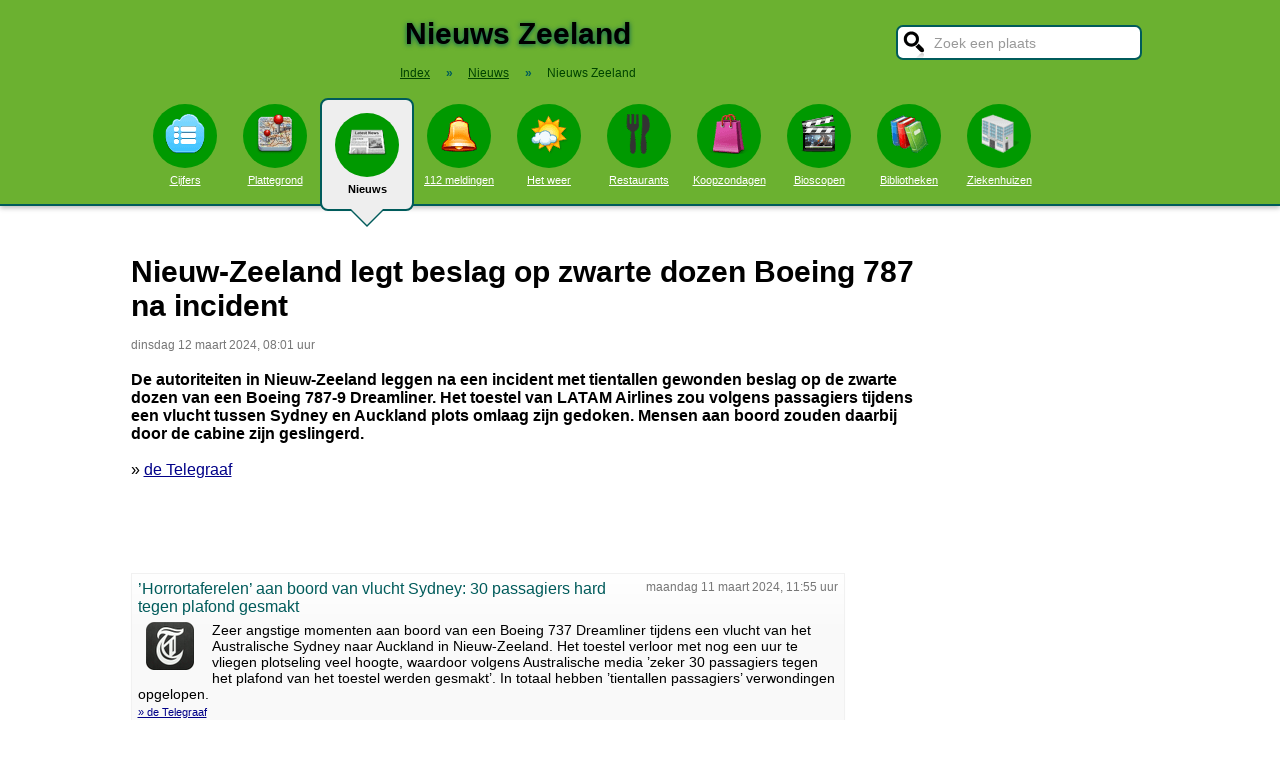

--- FILE ---
content_type: text/html; charset=UTF-8
request_url: https://www.stadindex.nl/zeeland/3182208-gewonden-door-technisch-probleem-op-vlucht-naar-nieuw-zeeland
body_size: 8092
content:
<!DOCTYPE html>
<HTML lang="NL" prefix="og: http://ogp.me/ns#">
<HEAD>
<TITLE>Nieuw-Zeeland legt beslag op zwarte dozen Boeing 787 na incident</TITLE>
<meta charset="UTF-8">
<meta name="description" content="De autoriteiten in Nieuw-Zeeland leggen na een incident met tientallen gewonden beslag op de zwarte dozen van een Boeing 787-9 Dreamliner.">
<meta name="twitter:card" content="summary">
<meta name="twitter:site" content="@Stadindex">
<meta property="og:url" content="https://www.stadindex.nl/zeeland/3182208-gewonden-door-technisch-probleem-op-vlucht-naar-nieuw-zeeland">
<meta property="og:title" content="Nieuw-Zeeland legt beslag op zwarte dozen Boeing 787 na incident">
<meta property="og:description" content="De autoriteiten in Nieuw-Zeeland leggen na een incident met tientallen gewonden beslag op de zwarte dozen van een Boeing 787-9 Dreamliner.">
<meta property="og:site_name" content="Stadindex.nl">
<meta property="og:locale" content="nl_NL">
<meta property="og:type" content="article">
<meta property="og:image" content="https://www.telegraaf.nl/images/1200x630/filters:format(jpeg):quality(80)/cdn-kiosk-api.telegraaf.nl/5f378f8e-e03e-11ee-959b-0217670beecd.jpg">
<script type="application/ld+json">{
 "@context": "https://schema.org",
 "@type": "NewsArticle",
 "mainEntityOfPage": "https://www.stadindex.nl/zeeland/3182208-gewonden-door-technisch-probleem-op-vlucht-naar-nieuw-zeeland",
 "headline": "Nieuw-Zeeland legt beslag op zwarte dozen Boeing 787 na incident",
 "description": "De autoriteiten in Nieuw-Zeeland leggen na een incident met tientallen gewonden beslag op de zwarte dozen van een Boeing 787-9 Dreamliner.",
 "url": "https://www.stadindex.nl/zeeland/3182208-gewonden-door-technisch-probleem-op-vlucht-naar-nieuw-zeeland",
 "author": {"@type": "Organization","name": "de Telegraaf"},
 "datePublished": "2024-03-11T09:35:00+01:00",
 "dateModified": "2024-03-12T08:01:38+01:00",
 "articleSection": ["Zeeland","Zeeland"],
 "image": ["https://www.telegraaf.nl/images/1200x630/filters:format(jpeg):quality(80)/cdn-kiosk-api.telegraaf.nl/5f378f8e-e03e-11ee-959b-0217670beecd.jpg","https://www.telegraaf.nl/images/1200x630/filters:format(jpeg):quality(80)/cdn-kiosk-api.telegraaf.nl/573d3140-df75-11ee-ba37-0217670beecd.jpg","https://images0.persgroep.net/rcs/X89EndRAMqMpEYGkiKSg3XjkLdE/diocontent/240955353/_fitwidth/400/?appId=21791a8992982cd8da851550a453bd7f&quality=0.7"],
 "publisher": {"@type": "Organization","name": "Stadindex.nl","logo": {"@type": "imageObject","url": "https://www.stadindex.nl/pics/stadindex_logo.png","width": 192,"height": 192}}
 }</script><style>BODY{height:100%;padding:0;margin:0;font-family:Arial;font-size:16px}H1{margin:0;padding:17px 0 12px;font-size:30px;text-shadow:#005b5b 0 1px 5px}H2{font-family:Arial;font-size:18px;margin:0 0 5px 0}IMG{border:0}A{color:#008}A:hover{color:#03c}INPUT,SELECT,TEXTAREA{font-family:Roboto,Arial,sans-serif;font-size:13px;border:2px solid #005b5b;padding:6px;outline:0;border-radius:7px;background-color:#fff}INPUT:focus{border:2px outset #333}.button{border-color:#ddd;background:#eee}#inputsearch{width:200px;background:#fff url(/pics/sprites.png) -440px 0 no-repeat;color:#999;font-size:14px;padding:8px 6px 7px 36px}#inputsearch:focus{color:#000}#lijstsearch{position:relative;top:-2px;width:244px;max-height:0;transition:max-height .4s ease-in-out;overflow:hidden;z-index:9999;background:#3f3f3f linear-gradient(to bottom,#3f3f3f 40%,#222);border:0}#lijstsearch A{color:#fff;border-bottom:1px solid #000;border-top:1px solid #555}#lijstsearch A:hover{background-color:#555}header{width:100%;background:#6bb130;text-align:center;border-bottom:2px solid #005b5b;box-shadow:0 2px 5px #bbb}.breadcrumbs{list-style:none;margin-bottom:18px;padding:0;margin:0 0 17px 0;color:#005b5b}.breadcrumbs LI{display:inline-block;font-size:12px}.breadcrumbs LI A{color:#040}.breadcrumbs LI A:hover{color:#dfd}.breadcrumbs LI B{margin:0 15px 0 12px}nav A .circle{display:block;background:#090;width:64px;height:54px;border-radius:32px;padding-top:10px}nav A .circle DIV{width:40px;height:40px;margin:auto;background-image:url(/pics/sprites.png)}nav A:hover .circle{background:#a9e569;padding-top:10px}nav A{float:left;width:90px;color:#fff;font-size:11px}nav A:hover{color:#bfb}nav .active{font-weight:700;color:#000;text-decoration:none}nav .active:hover{color:#000}#mainwrapper{max-width:1024px;min-height:700px;margin:32px auto;font-family:Roboto,Arial,sans-serif;padding-left:5px}#content{float:left;min-width:65%;max-width:805px}aside .table{float:left;margin:0 10px 35px 35px;width:150px}aside{padding-left:10px}.weer_deg1{font-weight:700;font-size:29px;color:#085;text-shadow:#aaa 1px 1px 5px}.weer_deg2{position:relative;top:-2px;left:2px;font-size:16px;color:#000}.foto{border:1px solid #ddd;padding:2px;box-shadow:0 4px 2px -3px #bbb}.table,TABLE{font-size:14px;border-collapse:collapse;background:#fafafa linear-gradient(to bottom,#fff,#f9f9f9 60px);box-shadow:0 2px 2px -2px #555}.table{padding:6px;border:1px solid #f1f1f1;background:#f9f9f9 linear-gradient(to bottom,#fff,#f9f9f9 60px)}.tabletitle{color:#005b5b;margin-bottom:5px}.tabletitlebig{color:#005b5b;font-size:16px}.light{color:#aaa;font-size:12px;text-align:right;padding-right:5px}TR:hover{color:#080;background:#f9f9f9 linear-gradient(to bottom,#fff 30%,#f9f9f9)}TD{padding:4px 2px 4px 7px}TH{color:#005b5b;font-weight:400;padding:4px;background:#fff;text-align:left}.tablesmall{max-width:800px;background:0 0;box-shadow:none}.tablesmall TR{background:0 0}.tablesmall TD{padding:1px 2px 2px 7px}.tablesmall A:visited{color:#77a}.lijst{background:#f6f9f6 linear-gradient(to bottom,#fff 30%,#f6f9f6);border:1px solid #eee}.lijst A{display:block;background-image:url(/pics/dot.png);background-repeat:no-repeat;background-position:left;line-height:30px;padding:8px 0 6px 30px;border-bottom:1px solid #eee;text-decoration:none;text-align:left}.lijst A:hover{background-color:#6bb130;color:#000}.listtable li{min-width:225px;width:33%;max-width:250px;float:left}.balkperc{display:inline-block;background:#a9e569;height:11px;border:1px solid gray;margin-right:8px;padding-right:5px;text-align:right;font-size:11px;line-height:12px}.Aplaats{text-decoration:none;background:#fff;border:1px solid #a9e569;border-radius:5px;padding:1px 6px 1px 6px;white-space:nowrap;font-size:12px}.Aplaats:hover{border-color:#005b5b}footer{clear:both;width:100%;min-height:120px;background:#3f3f3f linear-gradient(to bottom,#3f3f3f 40%,#222);border-top:1px solid #777;color:#b80;text-shadow:#000 0 1px 2px;margin-top:64px;font-size:14px;box-shadow:0 -3px 4px #bbb}footer DIV{float:left;margin:30px 30px 0 30px}footer #footcontent{display:table;max-width:1030px;margin:auto;float:none}footer A{color:#b80}footer A:hover{color:#299}footer .divider{width:1px;background:#000;height:75px;border-right:1px solid #555;margin:20px 70px 0 70px}#plattegrondtop{box-sizing:border-box;background:#f9f9f9;width:100%;border:1px solid #ccc;border-bottom:none;padding:0 10px 2px 10px;border-radius:9px 9px 0 0}#plattegrondtop A{font-size:11px;margin-right:18px}.boxtext{max-width:770px;background:#f6f9f6 linear-gradient(to bottom,#fff 30%,#f6f9f6);border:1px solid #eee;border-radius:10px;font-size:14px;padding:12px;margin-bottom:4px;box-shadow:0 1px 3px #bbb}.boxtextnr{position:relative;top:5px;left:-5px;border:1px solid #555;border-radius:30px;background:#6bb130;color:#fff;padding:0 6px 0 6px;margin-right:2px}.boxtextlabel{position:relative;top:-22px;left:-4px;float:right;color:#a06}.lighttext{color:#777;font-size:12px}.lighttext A{color:#777;text-decoration:none}.lighttext A:hover{text-decoration:underline}.smalltext{font-size:13px}.tabs{padding:20px 0 16px 0;height:50px}.tabs A{border-radius:6px;padding:4px 20px 3px 20px;margin-right:20px;font-size:16px;margin-bottom:16px;float:left}.tabs A:hover{background:#a9e569}.tabs .active{margin-bottom:25px;background:#f6f9f6;border:2px solid #005b5b;text-decoration:none;color:#000;cursor:default}.tabs .active:hover{background:#f6f9f6}.tabarrow-down{width:0;height:0;border-left:18px solid transparent;border-right:18px solid transparent;border-top:18px solid #f6f9f6;position:relative;top:42px;left:-50px;margin-right:-32px}.tabarrow-down SPAN{width:0;height:0;border-left:20px solid transparent;border-right:20px solid transparent;border-top:20px solid #005b5b;position:absolute;top:-18px;left:-20px;z-index:-1}.adsize_97090{width:100%;height:100px}@media(min-width:1001px){.adsize_97090{width:970px;height:90px}}.adsize_160600{width:100%;height:50px}@media(min-width:1001px){.adsize_160600{width:160px;height:600px}}@media (min-width:1001px){header{height:204px;min-width:1030px}#toptop{width:1000px;margin:auto}#topsearch{float:right;padding-top:25px;height:60px;overflow:visible}nav{width:1000px;margin:auto;overflow-y:visible}nav A .circle{margin:6px auto 6px}nav .active{height:104px;padding-top:5px;background:#eee;border:2px solid #005b5b;border-radius:8px}nav .active .circle{margin-top:8px}nav .active:hover .circle{background:#090;padding-top:10px}.arrow-down{width:0;height:0;border-left:18px solid transparent;border-right:18px solid transparent;border-top:18px solid #eee;position:relative;top:12px;left:27px}.arrow-down DIV{width:0;height:0;border-left:20px solid transparent;border-right:20px solid transparent;border-top:20px solid #005b5b;position:relative;top:-18px;left:-20px;z-index:-1}#openmenu{display:none}#openzoek{display:none}.sluit{display:none}#content{width:805px}aside{float:left;width:164px}}@media (max-width:1001px){header{min-height:104px}#topsearch{z-index:9999;background:#ddd;width:0;height:0;transition:height .4s ease-out;box-shadow:1px 2px 5px #000;position:fixed;top:0;right:0;overflow:hidden}nav{z-index:9999;background:#ddd;width:0;height:0;transition:left .4s ease-out;box-shadow:1px 2px 5px #000;position:fixed;top:0;left:-200px;overflow-y:hidden}nav{padding-left:8px}nav A{color:#555}nav A .circle{margin:18px auto 6px}nav .active .circle{background:#a9e569}#openmenu{float:left;background:#6bc130;border:1px solid #6ba130;border-radius:5px;margin:5px;padding:4px;text-decoration:none;font-size:12px;color:#000}#openmenu HR{width:35px;border:1px solid #000;margin:4px 0;box-shadow:0 1px 1px #388}.sluit{display:block;float:right;margin-left:200px;padding-top:5px;width:35px;height:30px;background:#ccc;font-size:20px;text-decoration:none;font-weight:700;color:#000}#openzoek{float:right;background:#6bc130 url(/pics/sprites.png) -440px 0 no-repeat;border:1px solid #6ba130;border-radius:5px;margin:5px;padding:29px 7px 1px 7px;text-decoration:none;font-size:12px;color:#000}#sluitzoek{margin-bottom:5px}.arrow-down{display:none}footer .divider{display:none}#overlay{background-color:#000;opacity:0;transition:opacity .5s;width:0;height:0;position:fixed;top:0;left:0;z-index:5000}}@media (min-width:770px){#lijstprovincies{width:230px}}@media (max-width:525px){#kaartnl{display:none}aside .table{width:95%;margin-left:0}.fullwidthonmobile{width:98%;margin:0}table{width:98%}}@media (max-width:700px){#content{width:98%}#lijstprovincies A{float:left;width:50%;box-sizing:border-box}.listtable{max-height:400px;overflow-y:auto}}</style>
<SCRIPT defer SRC="/script.min.js"></SCRIPT>
<link rel="alternate" type="application/rss+xml" title="StadIndex.nl - Nieuws uit Zeeland" href="https://www.stadindex.nl/nieuws/zeeland/rss.xml"/>
<meta name="viewport" content="width=device-width, initial-scale=1">
<script async src="https://www.googletagmanager.com/gtag/js?id=G-KQQF6LV7JY"></script>
<script>window.dataLayer = window.dataLayer || []; function gtag(){dataLayer.push(arguments);} gtag('js', new Date()); gtag('config', 'G-KQQF6LV7JY');</script>
</HEAD>
<BODY><header><a href="#" id="openmenu"><hr><hr><hr>menu</a><a href="#" id="openzoek">zoek</a><DIV ID="toptop"><DIV ID="topsearch"><a href="#" id="sluitzoek" CLASS="sluit">X</a><form id="formsearchplaats" STYLE="width:244px;margin:auto"><INPUT ID="inputsearch" VALUE="Zoek een plaats" autocomplete="off"><INPUT TYPE="hidden" ID="inputcat" VALUE="nieuws"><DIV CLASS=lijst ID="lijstsearch"></DIV></form></DIV><H1>Nieuws Zeeland</H1><ol itemscope itemtype="https://schema.org/BreadcrumbList" class="breadcrumbs"><li><a href="/">Index</a></li>
<li itemprop="itemListElement" itemscope itemtype="https://schema.org/ListItem"><b>&raquo;</b><a itemprop="item" href="/nieuws"><span itemprop="name">Nieuws</span></a><meta itemprop="position" content="1" /></li>
<li itemprop="itemListElement" itemscope itemtype="https://schema.org/ListItem"><b>&raquo;</b><a itemprop="item" href="/nieuws/zeeland" style="text-decoration:none"><span itemprop="name">Nieuws Zeeland</span></a><meta itemprop="position" content="2" /></li>
</ol></DIV><nav id="nav"><a href="#" id="sluitmenu" CLASS="sluit">X</a><A HREF="/zeeland" TITLE="Aantal inwoners Zeeland"><DIV CLASS="circle"><DIV STYLE="background-position:200px 0"></DIV></DIV>Cijfers</A>
<A HREF="/plattegrond/zeeland" TITLE="Plattegrond Zeeland"><DIV CLASS="circle"><DIV STYLE="background-position:160px 0"></DIV></DIV>Plattegrond</A><A HREF="/nieuws/zeeland" TITLE="Nieuws Zeeland" CLASS="active"><DIV CLASS="circle"><DIV STYLE="background-position:440px 0"></DIV></DIV>Nieuws<DIV CLASS="arrow-down"><DIV></DIV></DIV></A><A HREF="/112/zeeland" TITLE="112 Zeeland"><DIV CLASS="circle"><DIV STYLE="background-position:320px 0"></DIV></DIV>112 meldingen</A><A HREF="/weer/zeeland" TITLE="Weer Zeeland"><DIV CLASS="circle"><DIV STYLE="background-position:400px 0"></DIV></DIV>Het weer</A><A HREF="/restaurant/zeeland" TITLE="Restaurant Zeeland"><DIV CLASS="circle"><DIV STYLE="background-position:120px 0"></DIV></DIV>Restaurants</A><A HREF="/koopzondag/zeeland" TITLE="Koopzondag Zeeland"><DIV CLASS="circle"><DIV STYLE="background-position:240px 0"></DIV></DIV>Koopzondagen</A><A HREF="/bioscoop/zeeland" TITLE="Bioscoop Zeeland"><DIV CLASS="circle"><DIV STYLE="background-position:360px 0"></DIV></DIV>Bioscopen</A><A HREF="/bibliotheek/zeeland" TITLE="Bibliotheek Zeeland"><DIV CLASS="circle"><DIV STYLE="background-position:280px 0"></DIV></DIV>Bibliotheken</A><A HREF="/ziekenhuis/zeeland" TITLE="Ziekenhuis Zeeland"><DIV CLASS="circle"><DIV STYLE="background-position:80px 0"></DIV></DIV>Ziekenhuizen</A></nav></header><DIV ID="mainwrapper"><DIV ID="content"><DIV STYLE="font-family:Arial;margin-bottom:40px"><H1 STYLE="text-shadow:none">Nieuw-Zeeland legt beslag op zwarte dozen Boeing 787 na incident</H1><SPAN CLASS="lighttext">dinsdag 12 maart 2024, 08:01 uur</SPAN><BR><BR><B>De autoriteiten in Nieuw-Zeeland leggen na een incident met tientallen gewonden beslag op de zwarte dozen van een Boeing 787-9 Dreamliner. Het toestel van LATAM Airlines zou volgens passagiers tijdens een vlucht tussen Sydney en Auckland plots omlaag zijn gedoken. Mensen aan boord zouden daarbij door de cabine zijn geslingerd.</B><BR><BR>&raquo; <A HREF="https://www.telegraaf.nl/nieuws/2019552655/nieuw-zeeland-legt-beslag-op-zwarte-dozen-boeing-787-na-incident?utm_source=RSS&utm_medium=RSS" TARGET="_blank">de Telegraaf</A><br><br><BR><BR><DIV CLASS="table" STYLE="max-width:700px;margin-top:40px"><SPAN STYLE="float:right" CLASS="lighttext">maandag 11 maart 2024, 11:55 uur</SPAN><DIV STYLE="margin-bottom:6px" CLASS="tabletitlebig">’Horrortaferelen’ aan boord van vlucht Sydney: 30 passagiers hard tegen plafond gesmakt</DIV><SPAN STYLE="float:left;margin:0 18px 8px 8px"><IMG WIDTH="48" HEIGHT="48" ALT="de Telegraaf" SRC="/pics/logo/26.png"></SPAN>Zeer angstige momenten aan boord van een Boeing 737 Dreamliner tijdens een vlucht van het Australische Sydney naar Auckland in Nieuw-Zeeland. Het toestel verloor met nog een uur te vliegen plotseling veel hoogte, waardoor volgens Australische media ’zeker 30 passagiers tegen het plafond van het toestel werden gesmakt’. In totaal hebben ’tientallen passagiers’ verwondingen opgelopen.<BR><DIV STYLE="margin-top:4px;font-size:11px"><A HREF="https://www.telegraaf.nl/nieuws/39619470/horrortaferelen-aan-boord-van-vlucht-sydney-30-passagiers-hard-tegen-plafond-gesmakt?utm_source=RSS&utm_medium=RSS" TARGET="_blank">&raquo; de Telegraaf</A></DIV></DIV><DIV CLASS="table" STYLE="max-width:700px;margin-top:40px"><SPAN STYLE="float:right" CLASS="lighttext">maandag 11 maart 2024, 09:35 uur</SPAN><DIV STYLE="margin-bottom:6px" CLASS="tabletitlebig">Vijftig gewonden door technisch probleem op vlucht Boeing naar Auckland: ‘Mensen vlogen rond’</DIV><SPAN STYLE="float:left;margin:0 18px 8px 8px"><IMG WIDTH="48" HEIGHT="48" ALT="Brabants Dagblad" SRC="/pics/logo/24.png"></SPAN>Door een technisch probleem tijdens een vlucht van Sydney in Australië naar Auckland in Nieuw-Zeeland hebben maandag tientallen mensen verwondingen opgelopen. De Nieuw-Zeelandse ambulancediensten zeggen ongeveer vijftig passagiers te hebben behandeld. Één passagier zou in kritieke toestand verkeren.<BR><DIV STYLE="margin-top:4px;font-size:11px"><A HREF="https://www.bd.nl/buitenland/vijftig-gewonden-door-technisch-probleem-op-vlucht-boeing-naar-auckland-mensen-vlogen-rond~a4bc8b03/" TARGET="_blank">&raquo; Brabants Dagblad</A></DIV></DIV><DIV CLASS="table" STYLE="max-width:700px;margin-top:40px"><SPAN STYLE="float:right" CLASS="lighttext">maandag 11 maart 2024, 08:01 uur</SPAN><DIV STYLE="margin-bottom:6px" CLASS="tabletitlebig">Gewonden door technisch probleem op vlucht naar Nieuw-Zeeland</DIV><SPAN STYLE="float:left;margin:0 18px 8px 8px"><IMG WIDTH="48" HEIGHT="48" ALT="de Telegraaf" SRC="/pics/logo/26.png"></SPAN>Door een technisch probleem tijdens een vlucht van Sydney in Australië naar Auckland in Nieuw-Zeeland hebben maandag tientallen mensen verwondingen opgelopen. De Nieuw-Zeelandse ambulancediensten melden ongeveer vijftig passagiers te hebben behandeld. Een passagier zou in kritieke toestand verkeren.<BR><DIV STYLE="margin-top:4px;font-size:11px"><A HREF="https://www.telegraaf.nl/nieuws/39619470/gewonden-door-technisch-probleem-op-vlucht-naar-nieuw-zeeland?utm_source=RSS&utm_medium=RSS" TARGET="_blank">&raquo; de Telegraaf</A></DIV></DIV><BR><BR><BR><B>Foto's bij dit nieuwsbericht</B><BR><A HREF="https://www.telegraaf.nl/images/1200x630/filters:format(jpeg):quality(80)/cdn-kiosk-api.telegraaf.nl/5f378f8e-e03e-11ee-959b-0217670beecd.jpg" TARGET="_blank">Foto: de Telegraaf</A><BR><A HREF="https://www.telegraaf.nl/images/1200x630/filters:format(jpeg):quality(80)/cdn-kiosk-api.telegraaf.nl/573d3140-df75-11ee-ba37-0217670beecd.jpg" TARGET="_blank">Foto: de Telegraaf</A><BR><A HREF="https://images0.persgroep.net/rcs/X89EndRAMqMpEYGkiKSg3XjkLdE/diocontent/240955353/_fitwidth/400/?appId=21791a8992982cd8da851550a453bd7f&quality=0.7" TARGET="_blank">Foto: Brabants Dagblad</A><BR><DIV STYLE="clear:both"></DIV></DIV><H2>Meer nieuws uit Zeeland</H2><TABLE CLASS="tablesmall"><TR><TD CLASS="light" STYLE="max-width:120px">22 januari 10:33</TD><TD><A STYLE="text-decoration:none" HREF="/zeeland/3486746-nieuw-zeeland-geteisterd-door-noodweer-meerdere-mensen-vermist-onder-wie-kinderen">Nieuw-Zeeland geteisterd door noodweer: twee doden en meerdere mensen vermist, onder wie kinderen</A></TD></TR><TR><TD CLASS="light" STYLE="max-width:120px">20 januari 19:30</TD><TD><A STYLE="text-decoration:none" HREF="/zeeland/3486219-oma-van-101-mag-geen-appelmoes-meer-omdat-zorginstelling-het-niet-gezond-genoeg-vindt">Bewoners zorgcentrum Cleijenborch mogen geen appelmoes meer: 'Daar ben je dan 101 voor geworden'</A></TD></TR><TR><TD CLASS="light" STYLE="max-width:120px">20 januari 17:20</TD><TD><A STYLE="text-decoration:none" HREF="/zeeland/3486154-fietsster-valt-en-raakt-stoeprand-in-zeeland-met-flinke-wonden-naar-ziekenhuis">Fietsster valt en raakt stoeprand in Zeeland, met flinke wonden naar ziekenhuis</A></TD></TR><TR><TD CLASS="light" STYLE="max-width:120px">13 januari 18:57</TD><TD><A STYLE="text-decoration:none" HREF="/zeeland/3483019-geen-rijksmusea-onder-de-rivieren-brabant-limburg-en-zeeland-slaan-alarm">Limburg wil ook een rijksmuseum: 'De landelijke politiek is aan zet'</A></TD></TR><TR><TD CLASS="light" STYLE="max-width:120px">12 januari 11:40</TD><TD><A STYLE="text-decoration:none" HREF="/zeeland/3482086-komende-nacht-code-oranje-door-ijzel-in-bijna-het-hele-land-nu-nog-ijspret">Praat mee | Het is logisch dat Arriva en Qbuzz meer korting geven aan mensen die vaak reizen</A></TD></TR><TR><TD CLASS="light" STYLE="max-width:120px">1 januari 13:35</TD><TD><A STYLE="text-decoration:none" HREF="/zeeland/3477435-bijna-overal-code-geel-vanwege-gladheid-meerdere-ongelukken">Kans op sneeuw en gladheid: vanaf vrijdag code geel in Zeeland</A></TD></TR><TR><TD CLASS="light" STYLE="max-width:120px">20 december 08:10</TD><TD><A STYLE="text-decoration:none" HREF="/zeeland/3473416-in-bijna-heel-het-land-code-geel-vanwege-dichte-mist">Waarschuwing voor dichte mist in bijna heel het land</A></TD></TR><TR><TD CLASS="light" STYLE="max-width:120px">19 december 21:28</TD><TD><A STYLE="text-decoration:none" HREF="/zeeland/3473372-hooibalen-vangen-vlam-in-buitenbrand">Meerdere hooibalen in brand in Zeeland</A></TD></TR><TR><TD CLASS="light" STYLE="max-width:120px">17 december 18:24</TD><TD><A STYLE="text-decoration:none" HREF="/zeeland/3472229-zeker-zes-caravans-zijn-verloren-gegaan-bij-grote-brand-in-zeeland">Caravans vliegen in brand bij bedrijf in Zeeland, brand onder controle</A></TD></TR><TR><TD CLASS="light" STYLE="max-width:120px">5 december 07:52</TD><TD><A STYLE="text-decoration:none" HREF="/zeeland/3466535-kostbaar-juweel-terug-opgepakte-dief-poept-ingeslikt-faberg-ei-na-zes-dagen-eruit">Dief poept ingeslikte dure Fabergé-hanger na zes dagen uit op politiebureau</A></TD></TR><TR><TD CLASS="light" STYLE="max-width:120px">18 november 16:48</TD><TD><A STYLE="text-decoration:none" HREF="/zeeland/3459098-fabian-holland-23-genomineerd-voor-prijs-grootste-rugbytalent-ter-wereld">Fabian Holland (23) genomineerd voor prijs grootste rugbytalent ter wereld</A></TD></TR><TR><TD CLASS="light" STYLE="max-width:120px">8 november 09:24</TD><TD><A STYLE="text-decoration:none" HREF="/zeeland/3454388-knmi-waarschuwt-voor-dichte-mist-vanochtend-in-groot-deel-van-het-land">Nu nog mistig, maar eind volgende week gaan we mogelijk een record breken</A></TD></TR><TR><TD CLASS="light" STYLE="max-width:120px">6 november 12:04</TD><TD><A STYLE="text-decoration:none" HREF="/zeeland/3453539-vrachtwagen-raakt-van-de-weg-op-a4-bij-woensdrecht-ruim-uur-vertraging-richting-zeeland-en-belgi">Vrachtwagen raakt van de A4 en eindigt in de sloot, bestuurder gewond</A></TD></TR><TR><TD CLASS="light" STYLE="max-width:120px">27 oktober 09:32</TD><TD><A STYLE="text-decoration:none" HREF="/zeeland/3448577-vanaf-2026-weer-tussentijdse-rijtoetsen-mogelijk-bij-cbr-locaties-in-zeeland">Tussentijdse toets komt terug in Zeeland en Limburg</A></TD></TR><TR><TD CLASS="light" STYLE="max-width:120px">27 oktober 06:34</TD><TD><A STYLE="text-decoration:none" HREF="/zeeland/3448538-maandagochtend-code-geel-in-westen-om-zware-windstoten">Pas op voor zware windstoten deze ochtend: code geel van kracht</A></TD></TR><TR><TD CLASS="light" STYLE="max-width:120px">25 oktober 19:17</TD><TD><A STYLE="text-decoration:none" HREF="/zeeland/3448104-teruglezen-dit-was-het-debat-van-het-zuiden">Lijsttrekkers melden zich voor het Debat van het Zuiden: wat gaan ze doen voor Brabant?</A></TD></TR><TR><TD CLASS="light" STYLE="max-width:120px">23 oktober 13:21</TD><TD><A STYLE="text-decoration:none" HREF="/zeeland/3446538-morgenavond-code-oranje-voor-westkust-knmi-waarschuwt-voor-zware-windstoten">Live storm Benjamin | Code oranje in Zeeland en Zuid-Holland, wind steekt op</A></TD></TR><TR><TD CLASS="light" STYLE="max-width:120px">19 oktober 11:09</TD><TD><A STYLE="text-decoration:none" HREF="/zeeland/3445179-nederlandse-stichting-koopt-russisch-stuntvliegtuig-voor-oekrane-om-drones-te-bevechten">Nederlandse stichting koopt Russisch stuntvliegtuig voor Oekraïne om drones te bevechten</A></TD></TR><TR><TD CLASS="light" STYLE="max-width:120px">5 oktober 06:29</TD><TD><A STYLE="text-decoration:none" HREF="/zeeland/3438182-zaterdag-code-geel-wegens-zware-windstoten-evenementen-afgelast">KNMI waarschuwt ook zondagochtend nog voor zware windstoten aan de kust</A></TD></TR><TR><TD CLASS="light" STYLE="max-width:120px">13 september 14:16</TD><TD><A STYLE="text-decoration:none" HREF="/zeeland/3428987-code-geel-in-westen-voor-onweersbuien-maandag-zware-windstoten-verwacht">Code geel in heel Zeeland: kans op onweersbuien met hagel en windstoten</A></TD></TR></TABLE><a href="/nieuws/zeeland/rss.xml" target="_blank" title="Volg het nieuws uit Zeeland via RSS."><img width="42" height="18" alt="RSS." src="/pics/rss.png"></a><BR><BR><br><br></DIV><aside></aside></DIV><footer><DIV ID="footcontent"><DIV>&copy; 2026 - StadIndex.nl is onderdeel van <A HREF="http://www.obedo.nl" TARGET="_blank">Obedo</A><BR><BR><A HREF="/contact.php" TITLE="Contact opnemen">Contact</A>&nbsp; | &nbsp;<A HREF="https://twitter.com/Stadindex" TITLE="Volg @Stadindex via Twitter" TARGET="_blank">Twitter</A>&nbsp; | &nbsp;<A HREF="/nieuws/zeeland/rss.xml" TITLE="Nieuws uit Zeeland via RSS">RSS feed</A>&nbsp; | &nbsp;<A HREF="https://chrome.google.com/webstore/detail/stadindexnl/aolegplabejmiadmkcogddajdlclgdci" TITLE="Download onze Google Chrome extensie" TARGET="_blank">Chrome Extensie</A>&nbsp; | &nbsp;<A HREF="/disclaimer.php">Disclaimer</A></DIV><DIV CLASS="divider"></DIV><DIV><SCRIPT defer SRC="https://www.istats.nl/count.php?cid=10286"></SCRIPT></DIV></DIV></footer><DIV ID="overlay"></DIV></BODY></HTML>